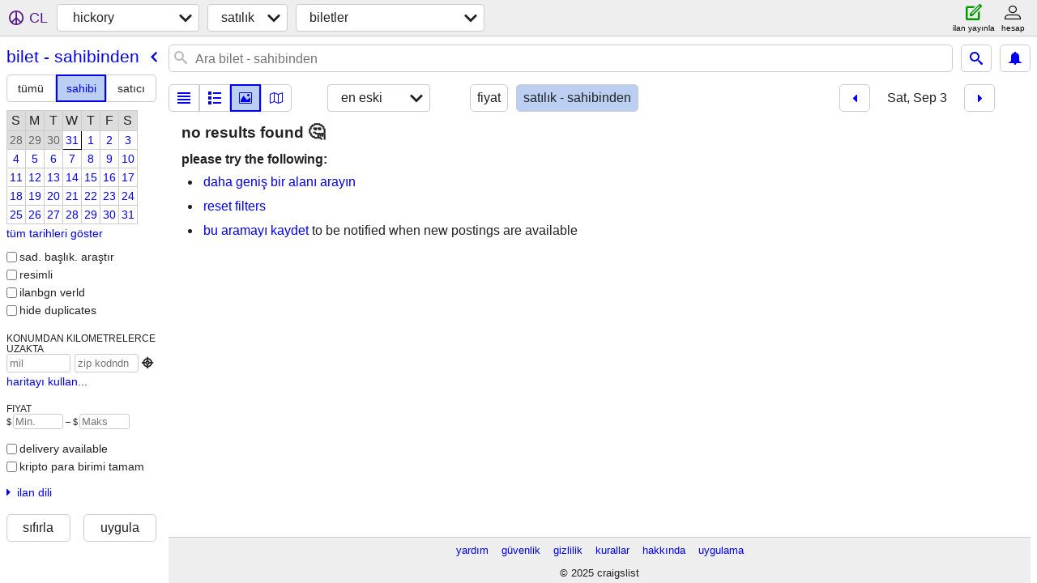

--- FILE ---
content_type: text/html; charset=utf-8
request_url: https://hickory.craigslist.org/search/tia?hints=static&purveyor=owner&sale_date=2022-09-03&sort=dateoldest&lang=tr
body_size: 3591
content:
<!DOCTYPE html>
<html>
<head>
    
	<meta charset="UTF-8">
	<meta http-equiv="X-UA-Compatible" content="IE=Edge">
	<meta name="viewport" content="width=device-width,initial-scale=1">
	<meta property="og:site_name" content="craigslist">
	<meta name="twitter:card" content="preview">
	<meta property="og:title" content="hickory bilet - sahibinden - craigslist">
	<meta name="description" content="hickory bilet - sahibinden - craigslist">
	<meta property="og:description" content="hickory bilet - sahibinden - craigslist">
	<meta property="og:url" content="https://hickory.craigslist.org/search/tia?purveyor=owner">
	<meta name="robots" content="noindex">
	<title>hickory bilet - sahibinden - craigslist</title>
	<link rel="canonical" href="https://hickory.craigslist.org/search/tia?purveyor=owner">
	<link rel="alternate" href="https://hickory.craigslist.org/search/tia?purveyor=owner" hreflang="x-default">



    <link rel="icon" href="/favicon.ico" id="favicon" />

<script type="application/ld+json" id="ld_searchpage_data" >
    {"@type":"SearchResultsPage","@context":"https://schema.org","breadcrumb":{"itemListElement":[{"position":1,"name":"hickory.craigslist.org","item":"https://hickory.craigslist.org","@type":"ListItem"},{"@type":"ListItem","position":2,"item":"https://hickory.craigslist.org/search/sss?lang=tr","name":"for sale"},{"@type":"ListItem","name":"tickets - by owner","item":"https://hickory.craigslist.org/search/tia?purveyor=owner&lang=tr","position":3}],"@type":"BreadcrumbList","@context":"https://schema.org"},"description":"Bilet - Sahibinden in Hickory / Lenoir"}
</script>


<script type="application/ld+json" id="ld_searchpage_results" >
    {"@type":"ItemList","@context":"https://schema.org","itemListElement":[]}
</script>

    <style>
        body {
            font-family: sans-serif;
        }

        #no-js {
            position: fixed;
            z-index: 100000;
            top: 0;
            bottom: 0;
            left: 0;
            right: 0;
            overflow:auto;
            margin: 0;
            background: transparent;
        }

        #no-js h1 {
            margin: 0;
            padding: .5em;
            color: #00E;
            background-color: #cccccc;
        }

        #no-js  p {
            margin: 1em;
        }

        .no-js header,
        .no-js form,
        .no-js .tsb,
        .unsupported-browser header,
        .unsupported-browser form,
        .unsupported-browser .tsb {
            display: none;
        }

        #curtain {
            display: none;
            position: fixed;
            z-index: 9000;
            top: 0;
            bottom: 0;
            left: 0;
            right: 0;
            margin: 0;
            padding: 0;
            border: 0;
            background: transparent;
        }

        .show-curtain #curtain {
            display: block;
        }

        #curtain .cover,
        #curtain .content {
            position: absolute;
            display: block;
            top: 0;
            bottom: 0;
            left: 0;
            right: 0;
            margin: 0;
            padding: 0;
            border: 0;
        }

        #curtain .cover {
            z-index: 1;
            background-color: white;
        }

        .show-curtain #curtain .cover {
            opacity: 0.7;
        }

        .show-curtain.clear #curtain .cover {
            opacity: 0;
        }

        .show-curtain.opaque #curtain .cover {
            opacity: 1;
        }

        #curtain .content {
            z-index: 2;
            background: transparent;
            color: #00E;

            display: flex;
            flex-direction: column;
            justify-content: center;
            align-items: center;
        }

        .unrecoverable #curtain .content,
        .unsupported-browser #curtain .content {
            display: block;
            align-items: start;
        }

        #curtain h1 {
            margin: 0;
            padding: .5em;
            background-color: #cccccc;
        }

        #curtain  p {
            margin: 1em;
            color: black;
        }

        .pacify #curtain .icom-:after {
            content: "\eb23";
        }

        #curtain .text {
            display: none;
        }

        .loading #curtain .text.loading,
        .reading #curtain .text.reading,
        .writing #curtain .text.writing,
        .saving #curtain .text.saving,
        .searching #curtain .text.searching,
        .unrecoverable #curtain .text.unrecoverable,
        .message #curtain .text.message {
            display: block;
        }

        .unrecoverable #curtain .text.unrecoverable {
        }

        @keyframes rotate {
            from {
                transform: rotate(0deg);
            }
            to {
                transform: rotate(359deg);
            }
        }

        .pacify #curtain .icom- {
            font-size: 3em;
            animation: rotate 2s infinite linear;
        }
    </style>

    <style>
        body {
            margin: 0;
            border: 0;
            padding: 0;
        }

        ol.cl-static-search-results, .cl-static-header {
            display:none;
        }

        .no-js ol.cl-static-search-results, .no-js .cl-static-header {
            display:block;
        }
    </style>


</head>

<body  class="no-js"  >



    <div class="cl-content">
        <main>
        </main>
    </div>

    <div id="curtain">
        <div class="cover"></div>
        <div class="content">
            <div class="icom-"></div>
            <div class="text loading">loading</div>
            <div class="text reading">reading</div>
            <div class="text writing">yazarlık</div>
            <div class="text saving">saving</div>
            <div class="text searching">searching</div>
            <div id="curtainText" class="text message"></div>
            <div class="text unrecoverable">
                 <p><a id="cl-unrecoverable-hard-refresh" href="#" onclick="location.reload(true);">refresh the page.</a></p>
             </div>
         </div>
    </div>



    <script>
        (function() {
            try {
                window.onpageshow = function(event) {
                    if (event.persisted && cl.upTime()>1000 && /iPhone/.test(navigator.userAgent)) {
                        window.location.reload();
                    }
                };

                window.addEventListener('DOMContentLoaded', function() {
                    document.body.classList.remove('no-js');
                });
                document.body.classList.remove('no-js');
            } catch(e) {
                console.log(e);
            }
        })();
    </script>

    
     
     <script src="https://www.craigslist.org/static/www/fe1141f8afb66937ffbab164eb475119c480fc7b.js" crossorigin="anonymous"></script>
     <script>
         window.cl.init(
             'https://www.craigslist.org/static/www/',
             '',
             'www',
             'search',
             {
'areaAbbrev': "hky",
'areaCoords': ["35.733101","-81.341400"],
'areaId': "462",
'areaName': "hickory",
'defaultLocale': "en_US",
'initialCategoryAbbr': "tix",
'location': {"city":"Hickory","lon":-81.342,"radius":4,"url":"hickory.craigslist.org","region":"NC","lat":35.733,"postal":"28603","areaId":462,"country":"US"},
'nearbyAreas': [{"host":"boone","name":"boone"},{"host":"charlotte","name":"charlotte"},{"host":"winstonsalem","name":"winston-salem"},{"host":"asheville","name":"asheville"},{"host":"tricities","name":"tri-cities, TN"},{"host":"greenville","name":"greenville"},{"host":"greensboro","name":"greensboro"},{"name":"southwest VA","host":"swva"},{"host":"blacksburg","name":"blacksburg"},{"host":"columbia","name":"columbia"},{"name":"danville","host":"danville"},{"name":"roanoke","host":"roanoke"},{"host":"florencesc","name":"florence, SC"},{"host":"swv","name":"southern WV"},{"name":"knoxville","host":"knoxville"},{"host":"fayetteville","name":"fayetteville, NC"},{"host":"eastky","name":"eastern KY"},{"name":"raleigh","host":"raleigh"},{"host":"augusta","name":"augusta"},{"name":"lynchburg","host":"lynchburg"},{"name":"athens, GA","host":"athensga"},{"host":"charlestonwv","name":"charleston, WV"},{"host":"huntington","name":"huntington"},{"name":"myrtle beach","host":"myrtlebeach"},{"name":"west virginia","host":"wv"},{"host":"wilmington","name":"wilmington, NC"},{"name":"charleston","host":"charleston"},{"name":"northwest GA","host":"nwga"},{"host":"atlanta","name":"atlanta"},{"host":"eastnc","name":"eastern NC"},{"host":"charlottesville","name":"charlottesville"},{"host":"statesboro","name":"statesboro"},{"name":"chattanooga","host":"chattanooga"},{"name":"jacksonville, NC","host":"onslow"},{"name":"harrisonburg","host":"harrisonburg"}],
'seoLinks': 0,
'subareas': [],
'whereAmI': {"nearbyAreas":[{"description":"asheville","country":"US","id":171,"region":"NC","lat":"35.600800","lon":"-82.554199","hostname":"asheville","subareas":[],"name":"asheville","abbr":"ash"},{"country":"US","description":"new river valley","id":291,"lat":"37.229401","region":"VA","lon":"-80.414200","subareas":[],"abbr":"vpi","hostname":"blacksburg","name":"blacksburg"},{"region":"NC","lat":"36.216702","id":446,"country":"US","description":"boone","subareas":[],"name":"boone","hostname":"boone","abbr":"bnc","lon":"-81.674698"},{"lat":"35.226898","region":"NC","country":"US","description":"charlotte","id":41,"hostname":"charlotte","subareas":[],"abbr":"cha","name":"charlotte","lon":"-80.843300"},{"abbr":"cae","subareas":[],"hostname":"columbia","name":"columbia","lon":"-81.035004","region":"SC","lat":"34.000599","country":"US","id":101,"description":"columbia, SC"},{"hostname":"danville","subareas":[],"abbr":"dnv","name":"danville","lon":"-79.404404","region":"VA","lat":"36.587200","country":"US","description":"danville","id":367},{"region":"KY","lat":"37.516998","description":"eastern kentucky","country":"US","id":674,"subareas":[],"name":"eastern KY","hostname":"eastky","abbr":"eky","lon":"-82.806000"},{"subareas":[],"hostname":"fayetteville","name":"fayetteville, NC","abbr":"fay","lon":"-78.878601","region":"NC","lat":"35.052502","description":"fayetteville, NC","country":"US","id":273},{"lon":"-79.762802","subareas":[],"hostname":"florencesc","abbr":"flo","name":"florence, SC","country":"US","description":"florence, SC","id":464,"region":"SC","lat":"34.195301"},{"region":"NC","lat":"36.072498","country":"US","description":"greensboro","id":61,"subareas":[],"hostname":"greensboro","name":"greensboro","abbr":"gbo","lon":"-79.792198"},{"lon":"-82.394203","subareas":[],"abbr":"gsp","hostname":"greenville","name":"greenville","id":253,"country":"US","description":"greenville / upstate","lat":"34.852501","region":"SC"},{"region":"TN","lat":"35.960602","country":"US","id":202,"description":"knoxville","subareas":[],"abbr":"knx","hostname":"knoxville","name":"knoxville","lon":"-83.920799"},{"lat":"37.274101","region":"VA","id":289,"country":"US","description":"roanoke","subareas":[],"hostname":"roanoke","abbr":"roa","name":"roanoke","lon":"-79.942001"},{"description":"southern WV","country":"US","id":632,"lat":"37.779499","region":"WV","lon":"-81.183296","subareas":[],"hostname":"swv","name":"southern WV","abbr":"swv"},{"id":712,"country":"US","description":"southwest VA","lat":"36.892803","region":"VA","lon":"-82.084351","subareas":[],"hostname":"swva","abbr":"vaw","name":"southwest VA"},{"lon":"-82.440697","subareas":[],"hostname":"tricities","name":"tri-cities, TN","abbr":"tri","country":"US","description":"tri-cities, TN","id":323,"lat":"36.417400","region":"TN"},{"abbr":"wsl","subareas":[],"hostname":"winstonsalem","name":"winston-salem","lon":"-80.244400","region":"NC","lat":"36.099701","country":"US","id":272,"description":"winston-salem"}],"subareaId":0,"searchLocation":0,"area":{"country":"US","id":462,"description":"hickory / lenoir","lat":"35.733101","region":"NC","lon":"-81.341400","subareas":[],"name":"hickory","hostname":"hickory","abbr":"hky"}}
},
             0
         );
     </script>
     

    
    <iframe id="cl-local-storage" src="https://www.craigslist.org/static/www/localStorage-092e9f9e2f09450529e744902aa7cdb3a5cc868d.html" style="display:none;"></iframe>
    


    <script>
        window.cl.specialCurtainMessages = {
            unsupportedBrowser: [
                "We've detected you are using a browser that is missing critical features.",
                "Please visit craigslist from a modern browser."
            ],
            unrecoverableError: [
                "There was an error loading the page."
            ]
        };
    </script>
    <div class="cl-static-header">
        <a href="/">craigslist</a>
            <h1>Bilet - Sahibinden in Hickory / Lenoir</h1>
    </div>

    <ol class="cl-static-search-results">
        <li class="cl-static-hub-links">
            <div>see also</div>
        </li>
    </ol>
</body>
</html>


--- FILE ---
content_type: application/javascript; charset=utf-8
request_url: https://www.craigslist.org/static/www/tr-TR-2025-01-09-12-06-e4309ae0aefab4bf6eb291d1babeac52bdde4477.es5.js
body_size: 14483
content:
/*****COPYRIGHTS
Copyright (c) 1995-2025, craigslist, Inc.

*****/cl.stage('tr-TR.es5.js', function(){
try{cl.translations={services:"hizmetler","small biz ads":"küçük işletme ilanları","computer services":"bilgisayar hizmetleri","creative services":"kreatif hizmetler","event services":"etkinlik hizmetleri","household services":"evle ilgili hizmetler","lessons & tutoring":"dersler ve özel ders","labor & moving":"işçilik ve nakliyat","labor / hauling / moving":"işçilik / taşıma","skilled trade services":"zanaatkarlık hizmetleri","legal services":"hukuk hizmetleri","financial services":"finansal hizmetler","real estate services":"emlak hizmetleri","automotive services":"otomotiv hizmetleri","beauty services":"güzellik hizmetleri","write/edit/trans":"yazarlık/redaksiyon/çeviri","writing / editing / translation":"yazım/düzeltme/çeviri","travel/vacation":"seyahat/tatil","travel/vacation services":"seyahat/tatil hizmetleri","farm & garden services":"çiftlik ve bahçe hizmetleri","pet services":"evcil hayvan hizmetleri","marine services":"denizcilik hizmetleri","cycle services":"bisiklet hizmetleri","cell phone / mobile services":"Cep telefonu / mobil hizmetler","health/wellness":"sağlık ve sıhhat","health/wellness services":"sağlık/sağlık hizmetleri",community:"topluluk",general:"genel","general community":"genel topluluk",volunteers:"gönüllüler","activity partners":"faaliyet arkadaşlığı",rideshare:"birleşip gitme",pets:"evcil hayvanlar",childcare:"çocuk bakımı","missed connections":"kaybedilmiş bağlantılar",artists:"sanatçılar",musicians:"müzisyenler",politics:"politika","lost & found":"kayıp eşya","rants & raves":"atıp tutmalar",groups:"gruplar","local news and views":"yerel haberler ve görüşler",events:"etkinlikler","events/classes":"etkin/sınıflar",classes:"dersler",gigs:"ufak işler","talent gigs":"yetenek ufak işler","crew gigs":"ekip ufak işleri","computer gigs":"bilgisayar ufak işleri","labor gigs":"işçilik ufak işler","writing gigs":"yazarlık ufak işler","domestic gigs":"temizlikçilik ufak işleri","creative gigs":"kreatif ufak işler","event gigs":"etkinlik ufak işleri",housing:"kalacak yer","real estate for sale":"satılık emlak","real estate":"emlak","real estate - by owner":"emlak - sahibinden","real estate - by broker":"emlak - aracılı","apartments / housing for rent":"kiralık daire / konut","wanted: apts":"Aranan: apt","rooms & shares":"oda kiralama ve paylaşımlı kullanım ","wanted: room/share":"Aranan: oda/paylaşım","sublets & temporary":"devren kiralık ve sezonluk","office & commercial":"ofis ve ticari","parking & storage":"otopark ve depolama","wanted: sublet/temp":"aranan: sublet/temp","housing swap":"ev degiş tokuşu","vacation rentals":"tatil kiralıklar","wanted: real estate":"Aranan: emlak",jobs:"iş ilanları","web design":"web tasarım","web/html/info design":"web/html/bilgi tasarımı",business:"işletme","business/mgmt":"iş / yönetim",marketing:"pazarlama","marketing/advertising/pr":"pazar/reklm/halkla ilş",etcetera:"diğer","et cetera":"diğer",writing:"yazarlık","writing/editing":"yazma / düzenleme",software:"yazılım","software/qa/dba/etc":"yazılım/qa/dba/vb",finance:"finans","accounting/finance":"muhasebe / finans","admin/office":"idareci / ofis",media:"medya","art/media/design":"sanat/medya/tasarım",healthcare:"sağlık","retail/wholesale":"perakende/toptan",nonprofit:"sivil yard.",legal:"hukuk","legal/paralegal":"yasal/hukuki des",engineering:"mühendislik","architect/engineer/cad":"mimar/mühendis/cad",sales:"satış","systems/networking":"sistem/ağ","tv video radio":"tv video radyo","tv/film/video/radio":"tv /film/video/radyo","human resource":"insan Kaynakları","tech support":"teknik destek","technical support":"teknik destek",education:"eğitim öğretim","education/teaching":"eğitim / öğretim","skilled trades":"zanaatkarlık","skilled trades/artisan":"zanaatkarlık / zanaatkar",government:"devlet",science:"bilim","science/biotech":"bilim / biyotek","customer service":"müşteri hizmetleri",transport:"ulaşım",transportation:"taşıma","salon/spa/fitness":"kuaför/spa/fitness",manufacturing:"üretim","food/bev/hosp":"yiy/içeck/ağırl","food/beverage/hospitality":"yiyecek/içecek/ağırlama","general labor":"genel işçilik",security:"güvenlik",resumes:"özgeçmişler","resumes / job wanted":"özgeçmişler / iş arayanlar","for sale":"satılık","general for sale":"genel satılık","general for sale - by owner":"genel satılık - sahibinden","general for sale - by dealer":"genel satılık - satıcıdan",computers:"bilgisayar","computers - by owner":"bilgisayar - sahibinden","computers - by dealer":"bilgisayar - satıcıdan",wanted:"aranıyor","wanted - by owner":"aranan - sahibinden","wanted - by dealer":"aranan - satıcıdan",tickets:"biletler","tickets - by owner":"bilet - sahibinden","tickets - by dealer":"bilet - satıcıdan",bikes:"bisiklet",bicycles:"bisiklet","bicycles - by owner":"bisiklet - sahibinden","bicycles - by dealer":"bisiklet - satıcıdan",motorcycles:"motorsiklet","motorcycles/scooters":"motorsiklet/moped","motorcycles/scooters - by owner":"motosiklet/moped - sahibinden","motorcycles/scooters - by dealer":"motosiklet/moped - satıcıdan",books:"kitaplar","books & magazines":"kitaplar ve dergiler","books & magazines - by owner":"kitaplar ve dergiler - satıcıdan","books & magazines - by dealer":"kitaplar ve dergiler -satıcıdan",sporting:"spor","sporting goods":"spor malzemeleri","sporting goods - by owner":"spor malzemeleri - sahibinden","sporting goods - by dealer":"spor malzemeleri - satıcıdan","clothes+acc":"giyim+aksesuar","clothing & accessories":"giyim ve aksesuar","clothing & accessories - by owner":"giysi ve aksesuar - sahibinden","clothing & accessories - by dealer":"giysi ve aksesuar - satıcıdan",collectibles:"koleksiyon","collectibles - by owner":"koleksiyon - sahibinden","collectibles - by dealer":"koleksiyon - satıcıdan",electronics:"elektronik","electronics - by owner":"elektronik - sahibinden","electronics - by dealer":"elektronik - satıcıdan",household:"ev gereçleri","household items":"ev gereçleri ve eşyaları","household items - by owner":"ev eşyaları - sahibinden","household items - by dealer":"ev eşyaları - satıcıdan","music instr":"müzik aletleri","musical instruments":"müzik aletleri","musical instruments - by owner":"müzik aletleri - sahibinden","musical instruments - by dealer":"müzik aletleri - satıcıdan","baby+kids":"bebekler+çocuklar","baby & kid stuff":"bebekler ve çocuklar için","baby & kid stuff - by owner":"bebek ve çocuk esy - sahibinden","baby & kid stuff - by dealer":"bebek ve çocuk esy - satıcıdan","cds/dvd/vhs":"cd / dvd / vhs","cds / dvds / vhs":"cd / dvd / vhs","cds / dvds / vhs - by owner":"cd/dvd/vhs - sahibinden","cds / dvds / vhs - by dealer":"cd / dvd / vhs - satıcıdan",tools:"alet edevat","tools - by owner":"cihazlar - sahib","tools - by dealer":"alet- satıcıdan",boats:"tekneler","boats - by owner":"tekne - sahibinden","boats - by dealer":"tekne - satıcıdan",jewelry:"mücevher","jewelry - by owner":"takı - sahibinden","jewelry - by dealer":"takı - satıcıdan","auto parts":"otomotiv yedek parça","auto parts - by owner":"oto parç-sahibinden","auto parts - by dealer":"oto parçaları - satıcıdan",RVs:"Rv","recreational vehicles":"karavan vb kamp taşıtları","rvs - by owner":"rvs - sahibinden","rvs - by dealer":"rvs - satıcıdan","toys+games":"oyuncaklar+oyunlar","toys & games":"oyuncaklar ve oyunlar","toys & games - by owner":"oyuncak oyun - sahibinde","toys & games - by dealer":"oyunca ve oyun - satıcıdan","farm+garden":"çiftlik+bahçe","farm & garden":"çiftlik ve bahçe","farm & garden - by owner":"çift ve bahçe - sahibinden","farm & garden - by dealer":"çiftlik ve bahçe - satıcıdan","business/commercial - by owner":"iş/ticaret - sahibinden","business/commercial - by dealer":"iş/ticaret - satıcıdan","arts+crafts":"güzel sanatlar","arts & crafts":"güzel sanatlar ve el sanatları","arts & crafts - by owner":"san ve el sanat- sahib","arts & crafts - by dealer":"sanat ve el sanat - satıcıdan",materials:"malzemeler","materials - by owner":"malzeme - sahibinden","materials - by dealer":"malzeme - satıcıdan","photo+video":"fotoğraf+video","photo/video":"fotoğraf/video","photo/video - by owner":"fotoğ/video - sahibinden","photo/video - by dealer":"fotoğ/video - satıcıdan",furniture:"mobilya","furniture - by owner":"mobilya - sahibinden ","furniture - by dealer":"mobilya - bayiden","cars+trucks":"otomobil/diğer vasıtalar","cars & trucks":"otomobil ve diğer vasıtalar","cars & trucks - by owner":"otomobil ve diğer vasıtalar - sahibinden","cars & trucks - by dealer":"otomobil ve diğer vasıtalar- bayiden",appliances:"elektrikli ev aletleri","appliances - by owner":"cihaz - sahibinden","appliances - by dealer":"cihaz - satıcıdan",antiques:"antika","antiques - by owner":"antika - sahibinden","antiques - by dealer":"antika - satıcıdan","video gaming":"video oyunları","video gaming - by owner":"video oyunu - sahibinden","video gaming - by dealer":"video oyunu - satıcıdan","beauty+hlth":"güzellik+sağlık","health and beauty":"sağlık ve güzellik","health and beauty - by owner":"sağlık ve güzellik - sahibinden","health and beauty - by dealer":"sağlık ve güzellik - satıcıdan","cell phones":"cep telefonları","cell phones - by owner":"cep telefonu - sahibinden","cell phones - by dealer":"cep telefonu - satıcıdan","atvs/utvs/snow":"atv/utv/kar","atvs, utvs, snowmobiles":"atv/utv/kar","atvs, utvs, snowmobiles - by owner":"atv, utv, kar mot. - sahibinden","atvs, utvs, snowmobiles - by dealer":"atv, utv, kar mot. -satıcıdan","heavy equipment":"iş makinesi","heavy equipment - by owner":"iş makinesi - sahibinden","heavy equipment - by dealer":"iş makinesi - satıcıdan","motorcycle parts":"mot yed par","motorcycle parts & accessories":"mot yed par ve aks","motorcycle parts - by owner":"motoskl. parçaları - sahibinden","motorcycle parts - by dealer":"motosiklet parçaları - satıcıdan","bike parts":"bisiklt parç","bicycle parts":"bisiklt parç","bicycle parts - by owner":"bisiklet parç - sahibinden","bicycle parts - by dealer":"bisiklet parç - satıcıdan","computer parts":"bilgisayar parç","computer parts - by owner":"bilgisayar par.-sahibinden","computer parts - by dealer":"bilgis parça-satıcıdan","boat parts":"tekne parça","boat parts & accessories":"tekne parça ve aks","boat parts - by owner":"tekne parça-sahibinden","boat parts - by dealer":"tekne parça.- satıcıdan","auto wheels & tires":"oto jant ve lastikleri","wheels+tires":"tekerlekler + lastikler","auto wheels & tires - by owner":"oto jant ve lastikleri - sahibinden","auto wheels & tires - by dealer":"oto jant ve lastikleri - satıcıdan",trailers:"römork","trailers - by owner":"römork - sahibinden","trailers - by dealer":"römork - satıcıdan",aviation:"havacılık","aviation - by owner":"havacılık - sahibinden","aviation - by dealer":"havacılık - bayiye göre",barter:"degis tokuş","garage sales":"kişisel eşya satışları","garage & moving sales":"kişisel eşya ve kullanılmış eşya satışı","free stuff":"bedava ürün ve hizmetler","financial district":"Financial District","new york":"New York","new york city":"new york","new jersey":"New Jersey","district of columbia":"Columbia Bölgesi",maryland:"Maryland",chicago:"şikago","denver, CO":"denver","atlanta, GA":"atlanta","austin, TX":"austin","phoenix, AZ":"phoenix","south florida":"güney florida","houston, TX":"houston","london, UK":"londra,BK","cleveland, OH":"cleveland",hawaii:"Hawai","nashville, TN":"nashville","pittsburgh, PA":"pittsburgh","baltimore, MD":"baltimore","rhode island":"Rhode Island","orlando, FL":"orlando","buffalo, NY":"buffalo","charlotte, NC":"charlotte","hartford, CT":"hartford","milwaukee, WI":"milwaukee","norfolk / hampton roads":"norfolk / hampton yolları","montreal, QC":"montreal","boise, ID":"boise","tucson, AZ":"tucson","louisville, KY":"louisville","greensboro, NC":"greensboro","bakersfield, CA":"bakersfield",sydney:"sidney","sydney, NSW":"sydney",melbourne:"melborn","melbourne, VIC":"melbourne","brisbane, QLD":"brisbane","perth, WA":"perth","adelaide, SA":"adelaide","tulsa, OK":"tulsa","manchester, UK":"manchester","dublin, IE":"dublin","calgary, AB":"calgary","edmonton, AB":"edmonton","winnipeg, MB":"winnipeg","paris, FR":"paris",barcelona:"barselona",singapore:"singapur",vermont:"Vermont","eugene, OR":"eugene","modesto, CA":"modesto","stockton, CA":"stockton","des moines, IA":"des moines","wichita, KS":"wichita","orange county, CA":"orange county","inland empire, CA":"inland empire",norway:"norveç",sweden:"isveç",copenhagen:"kopenhag",belgium:"belçika",zurich:"zürih","cardiff / wales":"cardiff / galler",rome:"roma","grand rapids, MI":"grand rapids","syracuse, NY":"syracuse","el paso, TX":"el paso",shanghai:"şangay",moscow:"moskova",prague:"prag",munich:"münih",greece:"yunanistan",finland:"finlandiya",poland:"polonya",turkey:"türkiye",florence:"floransa","florence / tuscany":"floransa / toskana",budapest:"budapeşte",taiwan:"tayvan",thailand:"tayland",indonesia:"endonezya",chile:"şili",jerusalem:"kudüs",egypt:"mısır","madison, WI":"madison","harrisburg, PA":"harrisburg","new haven, CT":"new haven",maine:"Maine","asheville, NC":"asheville","ann arbor, MI":"ann arbor","halifax, NS":"halifax",quebec:"Quebec","saskatoon, SK":"saskatoon","costa rica":"kosta rika","puerto rico":"Porto Riko","tijuana, MX":"tijuana","chico, CA":"chico","redding, CA":"redding",delaware:"Delaware","west virginia":"Batı Virjinya","west virginia (old)":"batı virginia (eski)","south dakota":"Güney Dakota","north dakota":"Kuzey Dakota",wyoming:"Wyoming","new hampshire":"New Hampshire","mobile, AL":"mobile","ithaca, NY":"ithaca","knoxville, TN":"knoxville","pensacola, FL":"pensacola","toledo, OH":"toledo","shreveport, LA":"shreveport","montgomery, AL":"montgomery","oxford, UK":"oxford","lansing, MI":"lansing","united arab emirates":"birleşik arap emir","bellingham, WA":"bellingham","gainesville, FL":"gainesville","chattanooga, TN":"chattanooga","rockford, IL":"rockford","peoria, IL":"peoria","fort wayne, IN":"fort wayne","evansville, IN":"evansville","bend, OR":"bend","windsor, ON":"windsor","green bay, WI":"green bay","eau claire, WI":"eau claire",micronesia:"mikronezya","yakima, WA":"yakima","binghamton, NY":"binghamton","hudson valley, NY":"hudson valley","long island, NY":"long island","youngstown, OH":"youngstown","myrtle beach, SC":"myrtle beach","augusta, GA":"augusta","flint, MI":"flint","kalamazoo, MI":"kalamazoo","upper peninsula, MI":"upper peninsula","corpus christi, TX":"corpus christi","brownsville, TX":"brownsville","lubbock, TX":"lubbock","amarillo, TX":"amarillo","waco, TX":"waco","laredo, TX":"laredo","winston-salem, NC":"winston-salem","state college, PA":"state college","reading, PA":"reading","topeka, KS":"topeka","lincoln, NE":"lincoln","lafayette, LA":"lafayette","lake charles, LA":"lake charles","merced, CA":"merced","roanoke, VA":"roanoke","charlottesville, VA":"charlottesville",bangladesh:"bangladeş",beirut:"beyrut","beirut, lebanon":"beyrut, lübnan",malaysia:"malezya",caribbean:"karayipler","prince edward island":"Prens Edward Adası",venice:"venedik","venice / veneto":"venedik / veneto",cologne:"köln","pueblo, CO":"pueblo","boulder, CO":"boulder","wenatchee, WA":"wenatchee","college station, TX":"college station","space coast, FL":"space coast","treasure coast, FL":"treasure coast","ocala, FL":"ocala","las cruces, NM":"las cruces","watertown, NY":"watertown","iowa city, IA":"iowa city","cedar rapids, IA":"cedar rapids","bowling green, KY":"bowling green","lawrence, KS":"lawrence","terre haute, IN":"terre haute","st george, UT":"st george","la crosse, WI":"la crosse","abilene, TX":"abilene","wichita falls, TX":"wichita falls","lynchburg, VA":"lynchburg","st cloud, MN":"st cloud","yuma, AZ":"yuma","auburn, AL":"auburn","hattiesburg, MS":"hattiesburg","lakeland, FL":"lakeland","south coast, MA":"south coast","new brunswick":"New Brunswick","kamloops, BC":"kamloops","nanaimo, BC":"nanaimo","prince george, BC":"prince george","sudbury, ON":"sudbury","thunder bay, ON":"thunder bay","peterborough, ON":"peterborough","barrie, ON":"barrie","sherbrooke, QC":"sherbrooke",colombia:"kolombiya",bologna:"bolonya","prescott, AZ":"prescott","mankato, MN":"mankato","lawton, OK":"lawton","joplin, MO":"joplin","jonesboro, AR":"jonesboro","valdosta, GA":"valdosta","grand island, NE":"grand island","stillwater, OK":"stillwater","mansfield, OH":"mansfield","morgantown, WV":"morgantown","boone, NC":"boone","harrisonburg, VA":"harrisonburg","logan, UT":"logan","san marcos, TX":"san marcos","chautauqua, NY":"chautauqua","yuba-sutter, CA":"yuba-sutter","fredericksburg, VA":"fredericksburg","wausau, WI":"wausau","roseburg, OR":"roseburg","annapolis, MD":"annapolis","williamsport, PA":"williamsport","sierra vista, AZ":"sierra vista","twin falls, ID":"twin falls","galveston, TX":"galveston","fraser valley, BC":"fraser valley","comox valley, BC":"comox valley","kootenays, BC":"kootenays","red deer, AB":"red deer","lethbridge, AB":"lethbridge","ft mcmurray, AB":"ft mcmurray","regina, SK":"regina","trois-rivieres, QC":"trois-rivieres","saguenay, QC":"saguenay","guelph, ON":"guelph","chatham-kent, ON":"chatham-kent","sarnia, ON":"sarnia","owen sound, ON":"owen sound","canberra, ACT":"canberra","darwin, NT":"darwin","nottingham, UK":"nottingham","kent, UK":"kent","bath, UK":"bath","coventry, UK":"coventry","derby, UK":"derby","essex, UK":"essex","puebla, MX":"puebla",genoa:"cenova",luxembourg:"lüksemburg",ecuador:"ekvador",croatia:"hırvatistan","janesville, WI":"janesville","muskegon, MI":"muskegon","port huron, MI":"port huron","st augustine, FL":"st augustine","sandusky, OH":"sandusky",ghana:"gana",ethiopia:"etyopya",kuwait:"kuveyt",bolivia:"bolivya",tunisia:"tunus",ukraine:"ukrayna",bulgaria:"bulgarstn",iraq:"ırak","cairns, QLD":"cairns","wollongong, NSW":"wollongong","dunedin, NZ":"dunedin","virgin islands":"Virjin Adaları","dominican republic":"dominik cumhuriyeti","medicine hat, AB":"medicine hat","cariboo, BC":"cariboo","sunshine coast, BC":"sunshine coast","yellowknife, NT":"yellowknife","whitehorse, YT":"whitehorse","the thumb, MI":"the thumb","battle creek, MI":"battle creek","holland, MI":"holland","frederick, MD":"frederick","statesboro, GA":"statesboro","meridian, MS":"meridian","houma, LA":"houma","san angelo, TX":"san angelo","show low, AZ":"show low","elko, NV":"elko","moses lake, WA":"moses lake","missoula, MT":"missoula","billings, MT":"billings","bozeman, MT":"bozeman","helena, MT":"helena","great falls, MT":"great falls","butte, MT":"butte","kalispell, MT":"kalispell","bemidji, MN":"bemidji","brainerd, MN":"brainerd","bismarck, ND":"bismarck","north platte, NE":"north platte","cookeville, TN":"cookeville","kokomo, IN":"kokomo","owensboro, KY":"owensboro","klamath falls, OR":"klamath falls","fairbanks, AK":"fairbanks","oneonta, NY":"oneonta","finger lakes, NY":"finger lakes","glens falls, NY":"glens falls","salina, KS":"salina","mason city, IA":"mason city","fort dodge, IA":"fort dodge","kirksville, MO":"kirksville","ashtabula, OH":"ashtabula","chillicothe, OH":"chillicothe","meadville, PA":"meadville","susanville, CA":"susanville","santa maria, CA":"santa maria","winchester, VA":"winchester","An error has occurred.":"Bir hata oluştu.","dialogTitle:unexpected problem":"beklenmeyen sorun","The browser address you tried doesn't seem to be supported by us. If you think this is a mistake, please report in the <link>help forum</link>.":["Denediğiniz tarayıcı adresi tarafımızdan desteklenmiyor gibi görünüyor. Bunun bir hata olduğunu düşünüyorsanız lütfen<link> yardım forumu</link> .",[""]],"Press ok to go back to the home page.":"Ana sayfaya dönmek için Tamam’a basın.","button:ok":"Tamam","The data below is from the National Highway Traffic Safety Administration based on the VIN supplied by the poster.":"Aşağıdaki veriler, posterin sağladığı VIN numarasına dayalı olarak Ulusal Karayolu Trafik Güvenliği İdaresi’nden alınmıştır.","For VIN {__0__}}":["{VIN}} VIN’i için",["VIN",""]],"show VIN data":"VIN verilerini göster","google map":"google harita","more jobs from this employer":"bu işverenden daha fazla iş","more ads by this seller":"bu satıcının daha fazla ilanı",Ba:"Olumsuz","available now":"şimdi kul.",available:"kullanılblr","about {__1__}":["{timeAgo} hakkında",["","timeAgo"]],"OK for recruiters to contact this job poster.":"insan kaynakları şirketi yetkilileri iş ilanını veren bu kişi ile iletişime geçebilirler.","Principals only. Recruiters, please don't contact this job poster.":"Yalnızca işverenler. İnsan Kaynakları Şirket Yetkilileri, lütfen iş ilanını veren bu kişi ile iletişime geçmeyin.","OK to highlight this job opening for persons with disabilities":"Özürlü kişilere yönelik olarak bu iş olanağını öne çıkarmakta sakınca yoktur.","OK for recruiters to contact this poster.":"İşe alım görevlilerinin bu posterle iletişime geçmesi tamamdır.","Principals only. Recruiters, please don't contact this poster.":"Sadece müdürler. İşverenler, lütfen bu posterle iletişime geçmeyin.",posted:"iln ver",updated:"güncellendi","best of":"en iyi","Avoid scams, deal locally!":"Sahtecilik yapma yerel anlaş!","DO NOT wire funds (e.g. Western Union), or buy/rent sight unseen":"Para havalesi (örn. Western Union) yapmayın veya görmeden satın almayın/kiralamayın","Beware wiring (e.g. Western Union), cashier checks, money orders, shipping.":"Tel, (Örneğin Western Union) banka çeki, havale, posta havalesi, nakliyeden kaçının.","show contact info":"iletşm bil göster",favorite:"favori",hide:"gizle",flag:"bayrak",Posted:"iln ver","other email":"diğer e-posta","copy URL":"URL’yi kopyala","URL copied":"URL kopyalandı","select radius":"yarıçapı seç",list:"liste",thumb:"k.res.",preview:"önizleme",grid:"Kafes",gallery:"galeri",map:"har.",newest:"en yeni",oldest:"en eski",distance:"mesafe","price: low to high":"fiyat: düşükten yükseğe","price: high to low":"Fiyat pahalıdan ucuza",relevance:"alaka",upcoming:"yaklaşan",save:"kaydt","first page":"ilk sayfa","previous page":"Öncki sayfa","next page":"Snrki sayfa","last page":"son Sayfa","previous day":"bir önceki gün","next day":"bir sonraki gün","show favorites":"favorileri göster","show hidden":"gizliyi göster","favorite all":"hepsini favorim","unfavorite all":"tümünü favorilerden kaldır","hide all":"hepsini sakla","unhide all":"hepsini göster","all postings hidden":"tüm ilanlar gizlendi","{__0__} - {__1__} of {__2__}":["{start} - {end} / {total}",["start","end","total"]],"retrieving results":"sonuçları alma","No mappable items found":"eşleştirilebilir bulunmadı","Showing all postings ({__0__})":["Tüm gönderiler gösteriliyor ({countOfPostings})",["countOfPostings"]],"Showing {__0__} postings -":["{visiblePostings} ilan gösteriliyor - ",["visiblePostings"]],"zoom out for all {__0__}":["{countOfPostings}’in tamamını uzaklaştır",["countOfPostings"]],"Zero local results found. Here are some from nearby (sorted by distance)":"Sıfır yerel sonuç bulundu. İşte yakındakilerden bazıları (mesafeye göre sıralanmış)","more from nearby areas (sorted by distance)":"yakındaki bölgelerden daha fazlası (mesafeye göre sıralanmıştır)","search a wider area":"daha geniş bir alanı arayın","{__2__} on {__3__}":["{categoryDisplayName}, {I18nEventDate} tarihinde",["","","categoryDisplayName","I18nEventDate"]],"no postings":"ilan yok","no favorites":"favori yok","no hidden":"gizli yok","all postings hidden:":"tüm ilanlar gizlendi:","This is not your current favorites list.":"Bu, mevcut favori listeniz değil. ","Go to":"Git","your favorites":"senin favorilerin","This is not your current hidden list.":"Bu, mevcut gizli listeniz değil. ","your hidden":"senin gizli",retrieving:"geri alma","retrieving more":"daha fazlasını almak","{__0__, plural, =1 {of 1} =10000 {of 10,000+} other {of {__1__}} }":["{visibleResultCount,plural,=1{1’den} =10000{10.000’den fazla} other{{visibleResultCount}’un}}",["visibleResultCount","visibleResultCount"]],"of 1":"1’den","of 10,000+":"10.000’den fazla","of {visibleResultCount}":"{visibleResultCount}’un","all garage sales on {__0__} hidden":["{dateText} tarihindeki tüm garaj satışları gizlendi",["dateText"]],"{__0__, plural, =0 {no garage sales on {__1__}} =1 {one garage sale on {__2__}} other {{__3__} garage sales on {__4__}} }":["{count,plural,=0{{dateText} tarihinde garaj satışı yok} =1{{dateText} tarihinde bir garaj satışı} other{{count} garaj satışı {dateText} tarihinde}}",["count","dateText","dateText","count","dateText"]],"no garage sales on {dateText}":"{dateText} tarihinde garaj satışı yok","one garage sale on {dateText}":"{dateText} tarihinde bir garaj satışı","{count} garage sales on {dateText}":"{count} garaj satışı {dateText} tarihinde","all open houses on {__0__} hidden":["{dateText} tarihindeki tüm açık evler gizlendi",["dateText"]],"{__0__, plural, =0 {no open houses on {__1__}} =1 {one open house on {__2__}} other {{__3__} open houses on {__4__}} }":["{count,plural,=0{{dateText} tarihinde açık oturum yok} =1{{dateText} tarihinde bir açık oturum} other{{count} açık ev {dateText} tarihinde}}",["count","dateText","dateText","count","dateText"]],"no open houses on {dateText}":"{dateText} tarihinde açık oturum yok","one open house on {dateText}":"{dateText} tarihinde bir açık oturum","{count} open houses on {dateText}":"{count} açık ev {dateText} tarihinde","all classes on {__0__} hidden":["{dateText} üzerindeki tüm sınıflar gizlendi",["dateText"]],"{__0__, plural, =0 {no classes on {__1__}} =1 {one class on {__2__}} other {{__3__} classes on {__4__}} }":["{count,plural,=0{{dateText} üzerinde sınıf yok} =1{{dateText}’te bir sınıf} other{{dateText} tarihinde {count} sınıf}}",["count","dateText","dateText","count","dateText"]],"no classes on {dateText}":"{dateText} üzerinde sınıf yok","one class on {dateText}":"{dateText}’te bir sınıf","{count} classes on {dateText}":"{dateText} tarihinde {count} sınıf","all events on {__0__} hidden":["{dateText} tarihindeki tüm etkinlikler gizlendi",["dateText"]],"{__0__, plural, =0 {no events on {__1__}} =1 {one event on {__2__}} other {{__3__} events on {__4__}} }":["{count,plural,=0{{dateText} tarihinde etkinlik yok} =1{{dateText} tarihinde bir etkinlik} other{{dateText} tarihinde {count} etkinlik}}",["count","dateText","dateText","count","dateText"]],"no events on {dateText}":"{dateText} tarihinde etkinlik yok","one event on {dateText}":"{dateText} tarihinde bir etkinlik","{count} events on {dateText}":"{dateText} tarihinde {count} etkinlik","all ticket events on {__0__} hidden":["{dateText} tarihindeki tüm bilet etkinlikleri gizlendi",["dateText"]],"{__0__, plural, =0 {no ticket events on {__1__}} =1 {one ticket event on {__2__}} other {{__3__} ticket events on {__4__}} }":["{count,plural,=0{{dateText} tarihinde bilet etkinliği yok} =1{{dateText} tarihinde bir biletli etkinlik} other{{count} bilet etkinliği {dateText} tarihinde}}",["count","dateText","dateText","count","dateText"]],"no ticket events on {dateText}":"{dateText} tarihinde bilet etkinliği yok","one ticket event on {dateText}":"{dateText} tarihinde bir biletli etkinlik","{count} ticket events on {dateText}":"{count} bilet etkinliği {dateText} tarihinde",mo:"Ay","hide duplicates":"kopyaları gizle","show duplicates":"kopyaları göster",'select area for "{__0__}"':["&quot;{placeName}&quot; için alanı seçin",["placeName"]],"search titles only":"sad. başlık. araştır","has image":"resimli","posted today":"ilanbgn verld","sort by":"göre sırala","open house date":"aç. hava et.tarihi","more results in":"daha fazla sonuç",neighborhoods:"mahalle",broker:"komisyoncu","refresh results with search filters":"arama filtreleriyle sonuçları yenileyin","open search menu":"arama menüsünü aç",cancel:"İptal",reset:"sıfırla",apply:"uygula","fair housing":"adil konut","safety tips":"güv. ipuçları","prohibited items":"yasak ürünler","product recalls":"ürün geri çağ.","avoiding scams":"scam önleme",search:"Ara","{__0__, plural, =1 {1 posting has expired from craigslist and was removed} other {{__1__} postings have expired from craigslist and were removed} }":["{expiredCount,plural,=1{1 gönderinin craigslist’teki süresi doldu ve kaldırıldı} other{{expiredCount} ilanının craigslist’teki süresi doldu ve kaldırıldı}}",["expiredCount","expiredCount"]],"1 posting has expired from craigslist and was removed":"1 gönderinin craigslist’teki süresi doldu ve kaldırıldı","{expiredCount} postings have expired from craigslist and were removed":"{expiredCount} ilanının craigslist’teki süresi doldu ve kaldırıldı","adjust search area":"arama alanını ayarla","go to previous result":"önceki sonuca git","go to next result":"sonraki sonuca git",loading:"Yükleniyor",dates:"tarih",date:"Tarih","back to posting list":"gönderi listesine geri dön","more info":"Daha detaylı bilgi","show images":"resimleri göster","view posting":"ilanı görün","no results":"hçbr son.yok","showing all {__0__} postings":["tüm {count_of_visible_postings} gönderi gösteriliyor",["count_of_visible_postings"]],"showing {__0__}, zoom out for more":["{count_of_visible_postings} gösteriliyor, daha fazlası için uzaklaştır",["count_of_visible_postings"]],"close map":"harit. kapa",restore:"geri yükle","full screen":"Tam ekran","search this region":"bu bölgeyi ara",information:"bilgi","posting no longer available":"artık yayınlanamıyor","{__0__, plural, =0 {no results} =1 {1 posting} other {{__1__} postings} }":["{visibleResultCount,plural,=0{hçbr son.yok} =1{1 ilan} other{{visibleResultCount} gönderi}}",["visibleResultCount","visibleResultCount"]],"1 posting":"1 ilan","{visibleResultCount} postings":"{visibleResultCount} gönderi","save this search":"bu aramayı kaydet","related searches":"ilgili aramalar",favorites:"sık kul.",hidden:"saklı bilgi","posting not available":"gönderi mevcut değil","large images":"büyük resimler","medium images":"orta görseller","small images":"küçük resimler","view search and posting on same screen":"aramayı ve gönderimi aynı ekranda görüntüleyin","no images":"resim yok","show results in a map":"sonuçları haritada göster","change view":"görünümü değiştir","filter options":"filtre seçenekleri",sort:"sırla","save search":"arama kaydet","remove from hidden list":"gizli listeden kaldır","hide posting":"ilanı gizle",unhide:"göster",pic:"resim","contact name: {__0__}":["kişi adı: {contactName}",["contactName"]],email:"Eposta",call:"ara",text:"metin",chat:"sohbet","error creating chat":"sohbet oluşturma hatası","reply using default mail app:":"varsayılan posta uygulamasını kullanarak yanıtlayın:","webmail links:":"webmail bağlntı",gmail:"Gmail","{__0__} ext. {__1__}":["{phone} dahili. {phoneExt}",["phone","phoneExt"]],copy:"kopyala","copied to clipboard":"panoya kopyalandı",reply:"Cevapla",related:"ilgili","more local postings":"daha fazla yerel ilan","no image":"Grntü yok","view all":"hepsini gör",ok:"Tamam","network error":"ağ hatası","Unable to reach server, check your network connection and try again.":"Sunucuya ulaşılamıyor, ağ bağlantınızı kontrol edip tekrar deneyin.",error:"Hata","Your request failed, please try again.":"İsteğiniz başarısız oldu, lütfen tekrar deneyin.","slow network":"yavaş ağ","The network is slow. Click cancel to cancel request; otherwise, please wait.":"Ağ yavaş. İsteği iptal etmek için iptal’e tıklayın; aksi halde lütfen bekleyin.","enter email":"e-postayı girin","confirm email":"E-posta Onayla","log in":"Oturum aç","please enter your email":"Lütfen E-postanızı girin",continue:"Devam et","Thanks, {__0__}.":["Teşekkürler {email}.",["email"]],"How can we make sure this is really you?":"Bunun gerçekten sen olduğundan nasıl emin olabiliriz?","send me a link":"Bana bir bağlantı gönder","log in with my craigslist password":"Craigslist şifremle giriş yap","Make sure this email address looks correct.":"Bu e-posta adresinin doğru göründüğünden emin olun.","Check your email for a login link.":"Bir giriş bağlantısı için e-postanızı kontrol edin.","If you don't receive it soon, check your spam folder.":"Yakında almazsanız spam klasörünüzü kontrol edin.",password:"Parola",back:"geri","Further verification required.":"Daha fazla doğrulama gerekli.","Please try again or <link>send yourself a link</link>":["Lütfen tekrar deneyin veya<link> kendine bir bağlantı gönder</link>",[""]],"Something went wrong. Please try again later.":"Bir şeyler yanlış gitti. Lütfen daha sonra tekrar deneyiniz.","city or zip/postal code":"şehir veya posta/posta kodu","out of map range -":"harita aralığının dışında - ","view craigslist sites list":"Craigslist siteleri listesini görüntüle",radius:"yarıçap","choose this search area":"bu arama alanını seç","see craigslist worldwide":"dünya çapındaki Craigslist’e bakın","nearby areas":"yakındaki alanlar","all {__0__} __allArea__":["tümü {areaName}",["areaName","__allArea__"]],subareas:"alt alanlar","choose search area":"arama alanını seç","Select nearby region":"Yakındaki bölgeyi seçin","see all regions...":"tüm bölgeleri görün...","drag map":"haritayı sürükle","find my location":"konumumu bul",unknown:"Bilinmeyen","choose this location":"bu konumu seç","search location":"arama konumu",nearby:"yakında","whole number, no letters or symbols":"harf ve sembol olmadan tam sayı","- hide {__0__}":["- {numberOfCategories} gizle",["numberOfCategories"]],"+ show {__0__} more":["+ {numberOfCategories} tane daha göster",["numberOfCategories"]],"more...":"dahası…","fewer...":"daha az...","select all":"Tümünü Seç","deselect all":"Tümnn Seç.Kal.","km from location":"konumdan km uzakta","miles from location":"konumdan kilometrelerce uzakta",kilometers:"kilometre",miles:"mil","from zip":"zip kodndn","postal code":"Posta Kodu","use map...":"haritayı kullan...","show all dates":"tüm tarihleri göster",price:"Fiyat",free:"bedava","check all":"hepsini kontrol et","uncheck all":"tümünü işaretleme",faves:"favoriler",post:"ilan yayınla",acct:"hesap","no results for":"için sonuç yok","search craigslist":"craigslist'te ara","found in":"bulundu",help:"yardım",safety:"güvenlik",privacy:"gizlilik",terms:"kurallar",forums:"Formlr ",location:"Konum",all:"TÜMÜ",about:"hakkında",app:"uygulama","set search filters":"arama filtrelerini ayarla","thanks for giving your feedback":"geri bildiriminizi verdiğiniz için teşekkürler","How would you rate your experience?":"Deneyiminizi nasıl değerlendirirsiniz?","Tell us about your experience (optional)":"Bize deneyiminizi anlatın (isteğe bağlı)","This is for feedback only.":"Bu yalnızca geri bildirim içindir.","If you need support please use our <link>contact form</link>":["Desteğe ihtiyacınız varsa lütfen<link> İletişim Formu</link>",[""]],feedback:"görüşleriniz ","don't show me this again":"bunu bana bir daha gösterme","remove from favorites list":"favori listesinden kaldır","add to favorites list":"favori listesine ekle",retry:"yeniden dene","log in or sign up to chat":"oturum açın veya sohbet etmek için kaydolun","Please log in as {__0__} to see new messages.":["Yeni mesajları görmek için lütfen {email} olarak giriş yapın.",["email"]],recent:"son",title:"Başlık",unread:"okunmamış",chatter:"gevezelik","all active":"hepsi aktif","my active posts":"aktif gönderilerim","other active":"diğer aktif",archived:"arşivlenmiş",image:"RESİM","unpin conversation":"konuşmanın sabitlenmesini kaldır","pin conversation":"pin konuşması","unhide conversation":"konuşmayı gizle","hide conversation":"konuşmayı gizle","no conversations":"konuşma yok","no matching conversations":"eşleşen görüşme yok","search chats":"sohbetleri ara",active:"aktif","Chat is a new feature available in select areas and categories.":"Sohbet, belirli alanlarda ve kategorilerde kullanılabilen yeni bir özelliktir.","error connecting to chat":"sohbete bağlanırken hata oluştu","unsupported image format":"desteklenmeyen resim formatı","error sending message":"mesaj gönderme hatası",details:"detaylar","edit message":"mesajı düzenle","delete message":"mesajı sil","type your message below":"Mesajınızı aşağıya yazın","conversation expires in {__0__, plural, =0 {less than a day} =1 {1 day} other {{__1__} days} }":["conversation expires in {days,plural,=0{bir günden az} =1{1 gün} other{{days} gün}}",["days","days"]],"less than a day":"bir günden az","1 day":"1 gün","{days} days":"{days} gün","new message":"yeni Mesaj","block conversation":"konuşmayı engelle","Permanently remove this conversation and block future messages?":"Bu görüşme kalıcı olarak kaldırılsın ve gelecekteki mesajlar engellensin mi?","button:cancel":"İptal","button:block":"engellemek",RESUMES:"özgeçmişler","all {__0__} __allCategoryType__":["hepsi {genericCategoryName}",["genericCategoryName","__allCategoryType__"]],"choose category to search":"aranacak kategoriyi seçin","all of my":"benim her şeyim","my active":"benim aktifim","my archived":"arşivim","postings in":" içindeki ilanlar ","category, posted in":" kategorisinde yayınlandı ","your browser will not provide your location":"tarayıcınız konumunuzu sağlamayacak","your browser took too long trying to compute your current location":"tarayıcınızın mevcut konumunuzu hesaplaması çok uzun sürdü","your browser can not compute your current location":"tarayıcınız mevcut konumunuzu hesaplayamıyor","finding your current location":"mevcut konumunuzu bulma",Information:"Bilgi","finding your current zip code":"mevcut posta kodunuzu bulma","error in request":"istekte hata","< 1m ago":["&lt; 1 dakika önce",[""]],"just now":["Şu anda",[""]],"{__0__}y":["{years} yıl",["years",""]],"{__0__}mo":["{months} ay",["months",""]],"{__0__}w":["{weeks} hf.",["weeks",""]],"{__0__}d":["{days} gün",["days",""]],"{__0__}h":["{hours} sa.",["hours",""]],"{__0__}m":["{minutes} dk.",["minutes",""]],"{__0__}s":["{seconds} sn.",["seconds",""]],"{__0__, plural, =0 {0 years} =1 {1 year} other {{__1__} years} }":["{years,plural,=0{0 yıl} =1{1 yıl} other{{years} yıl}}",["years","years"]],"0 years":"0 yıl","1 year":"1 yıl","{years} years":"{years} yıl","{__0__, plural, =0 {0 months} =1 {1 month} other {{__1__} months} }":["{months,plural,=0{0 ay} =1{1 ay} other{{months} ay}}",["months","months"]],"0 months":"0 ay","1 month":"1 ay","{months} months":"{months} ay","{__0__, plural, =0 {0 weeks} =1 {1 week} other {{__1__} weeks} }":["{weeks,plural,=0{0 hafta} =1{1 Hafta} other{{weeks} hafta}}",["weeks","weeks"]],"0 weeks":"0 hafta","1 week":"1 Hafta","{weeks} weeks":"{weeks} hafta","{__0__, plural, =0 {0 days} =1 {1 day} other {{__1__} days} }":["{days,plural,=0{0 gün} =1{1 gün} other{{days} gün}}",["days","days"]],"0 days":"0 gün","{__0__, plural, =0 {0 hours} =1 {1 hour} other {{__1__} hours} }":["{hours,plural,=0{0 saat} =1{1 Saat} other{{hours} saat}}",["hours","hours"]],"0 hours":"0 saat","1 hour":"1 Saat","{hours} hours":"{hours} saat","{__0__, plural, =0 {0 minutes} =1 {1 minute} other {{__1__} minutes} }":["{minutes,plural,=0{0 dakika} =1{1 dakika} other{{minutes} dakika}}",["minutes","minutes"]],"0 minutes":"0 dakika","1 minute":"1 dakika","{minutes} minutes":"{minutes} dakika","{__0__, plural, =0 {0 seconds} =1 {1 second} other {{__1__} seconds} }":["{seconds,plural,=0{0 saniye} =1{1 saniye} other{{seconds} saniye}}",["seconds","seconds"]],"0 seconds":"0 saniye","1 second":"1 saniye","{seconds} seconds":"{seconds} saniye",kilometer:"kilometre"}}catch(e){cl.unexpected(new Error("translation syntax error"))}});
